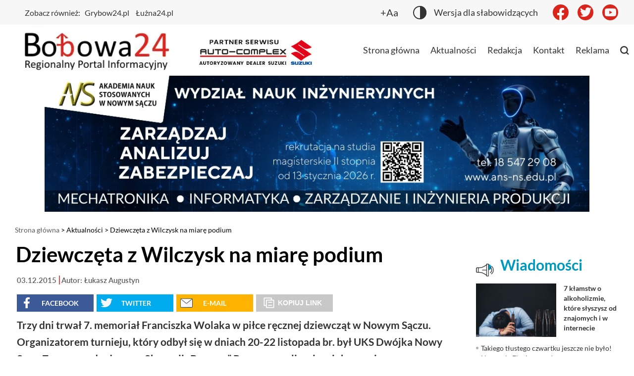

--- FILE ---
content_type: text/html; charset=UTF-8
request_url: https://bobowa24.pl/2015/12/dziewczeta-z-wilczysk-na-miare-podium/
body_size: 18802
content:
<!doctype html>
<html dir="ltr" lang="pl-PL" prefix="og: https://ogp.me/ns#">
<head>
    <meta charset="UTF-8"/>
    <meta name="viewport" content="width=device-width, initial-scale=1"/>
    <meta name="description" content="Dziewczęta z Wilczysk na miarę podium"/>
    <title>Dziewczęta z Wilczysk na miarę podium | Bobowa24</title>
	<style>img:is([sizes="auto" i], [sizes^="auto," i]) { contain-intrinsic-size: 3000px 1500px }</style>
	
		<!-- All in One SEO Pro 4.5.3.1 - aioseo.com -->
		<meta name="description" content="Trzy dni trwał 7. memoriał Franciszka Wolaka w piłce ręcznej dziewcząt w Nowym Sączu. Organizatorem turnieju, który odbył się w dniach 20-22 listopada br. był UKS Dwójka Nowy Sącz. Za sprawą drużyny ze Słowacji „Bemaco” Presov rywalizacja miała wymiar międzynarodowy. W wydarzeniu wzięło udział 7 zespół, których poziom sportowy gry stał na bardzo wysokim poziomie." />
		<meta name="robots" content="max-image-preview:large" />
		<link rel="canonical" href="https://bobowa24.pl/2015/12/dziewczeta-z-wilczysk-na-miare-podium/" />
		<meta name="generator" content="All in One SEO Pro (AIOSEO) 4.5.3.1" />
		<meta property="og:locale" content="pl_PL" />
		<meta property="og:site_name" content="Bobowa24" />
		<meta property="og:type" content="article" />
		<meta property="og:title" content="Dziewczęta z Wilczysk na miarę podium | Bobowa24" />
		<meta property="og:description" content="Trzy dni trwał 7. memoriał Franciszka Wolaka w piłce ręcznej dziewcząt w Nowym Sączu. Organizatorem turnieju, który odbył się w dniach 20-22 listopada br. był UKS Dwójka Nowy Sącz. Za sprawą drużyny ze Słowacji „Bemaco” Presov rywalizacja miała wymiar międzynarodowy. W wydarzeniu wzięło udział 7 zespół, których poziom sportowy gry stał na bardzo wysokim poziomie." />
		<meta property="og:url" content="https://bobowa24.pl/2015/12/dziewczeta-z-wilczysk-na-miare-podium/" />
		<meta property="og:image" content="https://bobowa24.pl/wp-content/uploads/2015/12/dsc00435.jpg" />
		<meta property="og:image:secure_url" content="https://bobowa24.pl/wp-content/uploads/2015/12/dsc00435.jpg" />
		<meta property="og:image:width" content="800" />
		<meta property="og:image:height" content="536" />
		<meta property="article:published_time" content="2015-12-03T04:43:57+00:00" />
		<meta property="article:modified_time" content="2015-12-02T20:04:39+00:00" />
		<meta property="article:publisher" content="https://www.facebook.com/bobowa24" />
		<meta name="twitter:card" content="summary" />
		<meta name="twitter:site" content="@bobowa24" />
		<meta name="twitter:title" content="Dziewczęta z Wilczysk na miarę podium | Bobowa24" />
		<meta name="twitter:description" content="Trzy dni trwał 7. memoriał Franciszka Wolaka w piłce ręcznej dziewcząt w Nowym Sączu. Organizatorem turnieju, który odbył się w dniach 20-22 listopada br. był UKS Dwójka Nowy Sącz. Za sprawą drużyny ze Słowacji „Bemaco” Presov rywalizacja miała wymiar międzynarodowy. W wydarzeniu wzięło udział 7 zespół, których poziom sportowy gry stał na bardzo wysokim poziomie." />
		<meta name="twitter:image" content="https://bobowa24.pl/wp-content/uploads/2015/12/dsc00435.jpg" />
		<script type="application/ld+json" class="aioseo-schema">
			{"@context":"https:\/\/schema.org","@graph":[{"@type":"BlogPosting","@id":"https:\/\/bobowa24.pl\/2015\/12\/dziewczeta-z-wilczysk-na-miare-podium\/#blogposting","name":"Dziewcz\u0119ta z Wilczysk na miar\u0119 podium | Bobowa24","headline":"Dziewcz\u0119ta z Wilczysk na miar\u0119 podium","author":{"@id":"https:\/\/bobowa24.pl\/author\/luk\/#author"},"publisher":{"@id":"https:\/\/bobowa24.pl\/#organization"},"image":{"@type":"ImageObject","url":"https:\/\/bobowa24.pl\/wp-content\/uploads\/2015\/12\/dsc00435.jpg","width":800,"height":536},"datePublished":"2015-12-03T05:43:57+01:00","dateModified":"2015-12-02T21:04:39+01:00","inLanguage":"pl-PL","mainEntityOfPage":{"@id":"https:\/\/bobowa24.pl\/2015\/12\/dziewczeta-z-wilczysk-na-miare-podium\/#webpage"},"isPartOf":{"@id":"https:\/\/bobowa24.pl\/2015\/12\/dziewczeta-z-wilczysk-na-miare-podium\/#webpage"},"articleSection":"Aktualno\u015bci, Pi\u0142ka r\u0119czna, Sport, Wilczyska, aktualno\u015bci, Franciszek Wolak, memoria\u0142, Nowy S\u0105cz, pi\u0142ka r\u0119czna, S\u0119p, sport, szko\u0142a podstawowa, USK \"S\u0119p\" Wilczyska, Wilczyska, Zbigniew Lig\u0119za"},{"@type":"BreadcrumbList","@id":"https:\/\/bobowa24.pl\/2015\/12\/dziewczeta-z-wilczysk-na-miare-podium\/#breadcrumblist","itemListElement":[{"@type":"ListItem","@id":"https:\/\/bobowa24.pl\/#listItem","position":1,"name":"Strona domowa","item":"https:\/\/bobowa24.pl\/","nextItem":"https:\/\/bobowa24.pl\/2015\/#listItem"},{"@type":"ListItem","@id":"https:\/\/bobowa24.pl\/2015\/#listItem","position":2,"name":"2015","item":"https:\/\/bobowa24.pl\/2015\/","nextItem":"https:\/\/bobowa24.pl\/2015\/12\/#listItem","previousItem":"https:\/\/bobowa24.pl\/#listItem"},{"@type":"ListItem","@id":"https:\/\/bobowa24.pl\/2015\/12\/#listItem","position":3,"name":"December","item":"https:\/\/bobowa24.pl\/2015\/12\/","nextItem":"https:\/\/bobowa24.pl\/2015\/12\/dziewczeta-z-wilczysk-na-miare-podium\/#listItem","previousItem":"https:\/\/bobowa24.pl\/2015\/#listItem"},{"@type":"ListItem","@id":"https:\/\/bobowa24.pl\/2015\/12\/dziewczeta-z-wilczysk-na-miare-podium\/#listItem","position":4,"name":"Dziewcz\u0119ta z Wilczysk na miar\u0119 podium","previousItem":"https:\/\/bobowa24.pl\/2015\/12\/#listItem"}]},{"@type":"Organization","@id":"https:\/\/bobowa24.pl\/#organization","name":"Bobowa24","url":"https:\/\/bobowa24.pl\/","sameAs":["https:\/\/www.instagram.com\/bobowa24"]},{"@type":"Person","@id":"https:\/\/bobowa24.pl\/author\/luk\/#author","url":"https:\/\/bobowa24.pl\/author\/luk\/","name":"\u0141ukasz Augustyn","image":{"@type":"ImageObject","@id":"https:\/\/bobowa24.pl\/2015\/12\/dziewczeta-z-wilczysk-na-miare-podium\/#authorImage","url":"https:\/\/secure.gravatar.com\/avatar\/9b89d229f3a6d5cb50ca5c9a5b88a064?s=96&d=mm&r=g","width":96,"height":96,"caption":"\u0141ukasz Augustyn"}},{"@type":"WebPage","@id":"https:\/\/bobowa24.pl\/2015\/12\/dziewczeta-z-wilczysk-na-miare-podium\/#webpage","url":"https:\/\/bobowa24.pl\/2015\/12\/dziewczeta-z-wilczysk-na-miare-podium\/","name":"Dziewcz\u0119ta z Wilczysk na miar\u0119 podium | Bobowa24","description":"Trzy dni trwa\u0142 7. memoria\u0142 Franciszka Wolaka w pi\u0142ce r\u0119cznej dziewcz\u0105t w Nowym S\u0105czu. Organizatorem turnieju, kt\u00f3ry odby\u0142 si\u0119 w dniach 20-22 listopada br. by\u0142 UKS Dw\u00f3jka Nowy S\u0105cz. Za spraw\u0105 dru\u017cyny ze S\u0142owacji \u201eBemaco\u201d Presov rywalizacja mia\u0142a wymiar mi\u0119dzynarodowy. W wydarzeniu wzi\u0119\u0142o udzia\u0142 7 zesp\u00f3\u0142, kt\u00f3rych poziom sportowy gry sta\u0142 na bardzo wysokim poziomie.","inLanguage":"pl-PL","isPartOf":{"@id":"https:\/\/bobowa24.pl\/#website"},"breadcrumb":{"@id":"https:\/\/bobowa24.pl\/2015\/12\/dziewczeta-z-wilczysk-na-miare-podium\/#breadcrumblist"},"author":{"@id":"https:\/\/bobowa24.pl\/author\/luk\/#author"},"creator":{"@id":"https:\/\/bobowa24.pl\/author\/luk\/#author"},"image":{"@type":"ImageObject","url":"https:\/\/bobowa24.pl\/wp-content\/uploads\/2015\/12\/dsc00435.jpg","@id":"https:\/\/bobowa24.pl\/2015\/12\/dziewczeta-z-wilczysk-na-miare-podium\/#mainImage","width":800,"height":536},"primaryImageOfPage":{"@id":"https:\/\/bobowa24.pl\/2015\/12\/dziewczeta-z-wilczysk-na-miare-podium\/#mainImage"},"datePublished":"2015-12-03T05:43:57+01:00","dateModified":"2015-12-02T21:04:39+01:00"},{"@type":"WebSite","@id":"https:\/\/bobowa24.pl\/#website","url":"https:\/\/bobowa24.pl\/","name":"Bobowa24","description":"Regionalny Portal Informacyjny","inLanguage":"pl-PL","publisher":{"@id":"https:\/\/bobowa24.pl\/#organization"}}]}
		</script>
		<!-- All in One SEO Pro -->


<script>
dataLayer = [{"title":"Dziewcz\u0119ta z Wilczysk na miar\u0119 podium","author":"\u0141ukasz Augustyn","wordcount":332,"logged_in":"false","page_id":117521,"post_date":"2015-12-03 05:43:57"}];
</script>

		<!-- This site uses the Google Analytics by MonsterInsights plugin v9.4.1 - Using Analytics tracking - https://www.monsterinsights.com/ -->
							<script src="//www.googletagmanager.com/gtag/js?id=G-1SCS68C7FF"  data-cfasync="false" data-wpfc-render="false" async></script>
			<script data-cfasync="false" data-wpfc-render="false">
				var mi_version = '9.4.1';
				var mi_track_user = true;
				var mi_no_track_reason = '';
								var MonsterInsightsDefaultLocations = {"page_location":"https:\/\/bobowa24.pl\/2015\/12\/dziewczeta-z-wilczysk-na-miare-podium\/"};
				if ( typeof MonsterInsightsPrivacyGuardFilter === 'function' ) {
					var MonsterInsightsLocations = (typeof MonsterInsightsExcludeQuery === 'object') ? MonsterInsightsPrivacyGuardFilter( MonsterInsightsExcludeQuery ) : MonsterInsightsPrivacyGuardFilter( MonsterInsightsDefaultLocations );
				} else {
					var MonsterInsightsLocations = (typeof MonsterInsightsExcludeQuery === 'object') ? MonsterInsightsExcludeQuery : MonsterInsightsDefaultLocations;
				}

								var disableStrs = [
										'ga-disable-G-1SCS68C7FF',
									];

				/* Function to detect opted out users */
				function __gtagTrackerIsOptedOut() {
					for (var index = 0; index < disableStrs.length; index++) {
						if (document.cookie.indexOf(disableStrs[index] + '=true') > -1) {
							return true;
						}
					}

					return false;
				}

				/* Disable tracking if the opt-out cookie exists. */
				if (__gtagTrackerIsOptedOut()) {
					for (var index = 0; index < disableStrs.length; index++) {
						window[disableStrs[index]] = true;
					}
				}

				/* Opt-out function */
				function __gtagTrackerOptout() {
					for (var index = 0; index < disableStrs.length; index++) {
						document.cookie = disableStrs[index] + '=true; expires=Thu, 31 Dec 2099 23:59:59 UTC; path=/';
						window[disableStrs[index]] = true;
					}
				}

				if ('undefined' === typeof gaOptout) {
					function gaOptout() {
						__gtagTrackerOptout();
					}
				}
								window.dataLayer = window.dataLayer || [];

				window.MonsterInsightsDualTracker = {
					helpers: {},
					trackers: {},
				};
				if (mi_track_user) {
					function __gtagDataLayer() {
						dataLayer.push(arguments);
					}

					function __gtagTracker(type, name, parameters) {
						if (!parameters) {
							parameters = {};
						}

						if (parameters.send_to) {
							__gtagDataLayer.apply(null, arguments);
							return;
						}

						if (type === 'event') {
														parameters.send_to = monsterinsights_frontend.v4_id;
							var hookName = name;
							if (typeof parameters['event_category'] !== 'undefined') {
								hookName = parameters['event_category'] + ':' + name;
							}

							if (typeof MonsterInsightsDualTracker.trackers[hookName] !== 'undefined') {
								MonsterInsightsDualTracker.trackers[hookName](parameters);
							} else {
								__gtagDataLayer('event', name, parameters);
							}
							
						} else {
							__gtagDataLayer.apply(null, arguments);
						}
					}

					__gtagTracker('js', new Date());
					__gtagTracker('set', {
						'developer_id.dZGIzZG': true,
											});
					if ( MonsterInsightsLocations.page_location ) {
						__gtagTracker('set', MonsterInsightsLocations);
					}
										__gtagTracker('config', 'G-1SCS68C7FF', {"forceSSL":"true"} );
															window.gtag = __gtagTracker;										(function () {
						/* https://developers.google.com/analytics/devguides/collection/analyticsjs/ */
						/* ga and __gaTracker compatibility shim. */
						var noopfn = function () {
							return null;
						};
						var newtracker = function () {
							return new Tracker();
						};
						var Tracker = function () {
							return null;
						};
						var p = Tracker.prototype;
						p.get = noopfn;
						p.set = noopfn;
						p.send = function () {
							var args = Array.prototype.slice.call(arguments);
							args.unshift('send');
							__gaTracker.apply(null, args);
						};
						var __gaTracker = function () {
							var len = arguments.length;
							if (len === 0) {
								return;
							}
							var f = arguments[len - 1];
							if (typeof f !== 'object' || f === null || typeof f.hitCallback !== 'function') {
								if ('send' === arguments[0]) {
									var hitConverted, hitObject = false, action;
									if ('event' === arguments[1]) {
										if ('undefined' !== typeof arguments[3]) {
											hitObject = {
												'eventAction': arguments[3],
												'eventCategory': arguments[2],
												'eventLabel': arguments[4],
												'value': arguments[5] ? arguments[5] : 1,
											}
										}
									}
									if ('pageview' === arguments[1]) {
										if ('undefined' !== typeof arguments[2]) {
											hitObject = {
												'eventAction': 'page_view',
												'page_path': arguments[2],
											}
										}
									}
									if (typeof arguments[2] === 'object') {
										hitObject = arguments[2];
									}
									if (typeof arguments[5] === 'object') {
										Object.assign(hitObject, arguments[5]);
									}
									if ('undefined' !== typeof arguments[1].hitType) {
										hitObject = arguments[1];
										if ('pageview' === hitObject.hitType) {
											hitObject.eventAction = 'page_view';
										}
									}
									if (hitObject) {
										action = 'timing' === arguments[1].hitType ? 'timing_complete' : hitObject.eventAction;
										hitConverted = mapArgs(hitObject);
										__gtagTracker('event', action, hitConverted);
									}
								}
								return;
							}

							function mapArgs(args) {
								var arg, hit = {};
								var gaMap = {
									'eventCategory': 'event_category',
									'eventAction': 'event_action',
									'eventLabel': 'event_label',
									'eventValue': 'event_value',
									'nonInteraction': 'non_interaction',
									'timingCategory': 'event_category',
									'timingVar': 'name',
									'timingValue': 'value',
									'timingLabel': 'event_label',
									'page': 'page_path',
									'location': 'page_location',
									'title': 'page_title',
									'referrer' : 'page_referrer',
								};
								for (arg in args) {
																		if (!(!args.hasOwnProperty(arg) || !gaMap.hasOwnProperty(arg))) {
										hit[gaMap[arg]] = args[arg];
									} else {
										hit[arg] = args[arg];
									}
								}
								return hit;
							}

							try {
								f.hitCallback();
							} catch (ex) {
							}
						};
						__gaTracker.create = newtracker;
						__gaTracker.getByName = newtracker;
						__gaTracker.getAll = function () {
							return [];
						};
						__gaTracker.remove = noopfn;
						__gaTracker.loaded = true;
						window['__gaTracker'] = __gaTracker;
					})();
									} else {
										console.log("");
					(function () {
						function __gtagTracker() {
							return null;
						}

						window['__gtagTracker'] = __gtagTracker;
						window['gtag'] = __gtagTracker;
					})();
									}
			</script>
				<!-- / Google Analytics by MonsterInsights -->
		<style id='wp-emoji-styles-inline-css'>

	img.wp-smiley, img.emoji {
		display: inline !important;
		border: none !important;
		box-shadow: none !important;
		height: 1em !important;
		width: 1em !important;
		margin: 0 0.07em !important;
		vertical-align: -0.1em !important;
		background: none !important;
		padding: 0 !important;
	}
</style>
<link rel='stylesheet' id='wp-block-library-css' href='https://bobowa24.pl/wp-includes/css/dist/block-library/style.min.css?ver=6.7.4' media='all' />
<style id='wp-block-library-inline-css'>

            div[class*="g-single"][class*="a-"],
            div.g-single,
            .g-col,
            .g-dyn,
            .ad-restored,
            .ad-recovered,
            .header__big-banner,
            .header__big-banner--weather,
            div[class*="adrotate"],
            .adrotate_widgets,
            [class*="adrotate_widgets-"] {
                display: block !important;
                visibility: visible !important;
                opacity: 1 !important;
                height: auto !important;
                max-height: none !important;
                clip: auto !important;
                clip-path: none !important;
                position: relative !important;
                pointer-events: auto !important;
            }
            div[class*="g-single"] img,
            div[class*="g-single"] a,
            .ad-recovered img,
            .ad-recovered a,
            .header__big-banner img,
            .header__big-banner a {
                display: inline-block !important;
                visibility: visible !important;
                opacity: 1 !important;
            }
        
</style>
<style id='classic-theme-styles-inline-css'>
/*! This file is auto-generated */
.wp-block-button__link{color:#fff;background-color:#32373c;border-radius:9999px;box-shadow:none;text-decoration:none;padding:calc(.667em + 2px) calc(1.333em + 2px);font-size:1.125em}.wp-block-file__button{background:#32373c;color:#fff;text-decoration:none}
</style>
<style id='global-styles-inline-css'>
:root{--wp--preset--aspect-ratio--square: 1;--wp--preset--aspect-ratio--4-3: 4/3;--wp--preset--aspect-ratio--3-4: 3/4;--wp--preset--aspect-ratio--3-2: 3/2;--wp--preset--aspect-ratio--2-3: 2/3;--wp--preset--aspect-ratio--16-9: 16/9;--wp--preset--aspect-ratio--9-16: 9/16;--wp--preset--color--black: #000000;--wp--preset--color--cyan-bluish-gray: #abb8c3;--wp--preset--color--white: #ffffff;--wp--preset--color--pale-pink: #f78da7;--wp--preset--color--vivid-red: #cf2e2e;--wp--preset--color--luminous-vivid-orange: #ff6900;--wp--preset--color--luminous-vivid-amber: #fcb900;--wp--preset--color--light-green-cyan: #7bdcb5;--wp--preset--color--vivid-green-cyan: #00d084;--wp--preset--color--pale-cyan-blue: #8ed1fc;--wp--preset--color--vivid-cyan-blue: #0693e3;--wp--preset--color--vivid-purple: #9b51e0;--wp--preset--gradient--vivid-cyan-blue-to-vivid-purple: linear-gradient(135deg,rgba(6,147,227,1) 0%,rgb(155,81,224) 100%);--wp--preset--gradient--light-green-cyan-to-vivid-green-cyan: linear-gradient(135deg,rgb(122,220,180) 0%,rgb(0,208,130) 100%);--wp--preset--gradient--luminous-vivid-amber-to-luminous-vivid-orange: linear-gradient(135deg,rgba(252,185,0,1) 0%,rgba(255,105,0,1) 100%);--wp--preset--gradient--luminous-vivid-orange-to-vivid-red: linear-gradient(135deg,rgba(255,105,0,1) 0%,rgb(207,46,46) 100%);--wp--preset--gradient--very-light-gray-to-cyan-bluish-gray: linear-gradient(135deg,rgb(238,238,238) 0%,rgb(169,184,195) 100%);--wp--preset--gradient--cool-to-warm-spectrum: linear-gradient(135deg,rgb(74,234,220) 0%,rgb(151,120,209) 20%,rgb(207,42,186) 40%,rgb(238,44,130) 60%,rgb(251,105,98) 80%,rgb(254,248,76) 100%);--wp--preset--gradient--blush-light-purple: linear-gradient(135deg,rgb(255,206,236) 0%,rgb(152,150,240) 100%);--wp--preset--gradient--blush-bordeaux: linear-gradient(135deg,rgb(254,205,165) 0%,rgb(254,45,45) 50%,rgb(107,0,62) 100%);--wp--preset--gradient--luminous-dusk: linear-gradient(135deg,rgb(255,203,112) 0%,rgb(199,81,192) 50%,rgb(65,88,208) 100%);--wp--preset--gradient--pale-ocean: linear-gradient(135deg,rgb(255,245,203) 0%,rgb(182,227,212) 50%,rgb(51,167,181) 100%);--wp--preset--gradient--electric-grass: linear-gradient(135deg,rgb(202,248,128) 0%,rgb(113,206,126) 100%);--wp--preset--gradient--midnight: linear-gradient(135deg,rgb(2,3,129) 0%,rgb(40,116,252) 100%);--wp--preset--font-size--small: 13px;--wp--preset--font-size--medium: 20px;--wp--preset--font-size--large: 36px;--wp--preset--font-size--x-large: 42px;--wp--preset--spacing--20: 0.44rem;--wp--preset--spacing--30: 0.67rem;--wp--preset--spacing--40: 1rem;--wp--preset--spacing--50: 1.5rem;--wp--preset--spacing--60: 2.25rem;--wp--preset--spacing--70: 3.38rem;--wp--preset--spacing--80: 5.06rem;--wp--preset--shadow--natural: 6px 6px 9px rgba(0, 0, 0, 0.2);--wp--preset--shadow--deep: 12px 12px 50px rgba(0, 0, 0, 0.4);--wp--preset--shadow--sharp: 6px 6px 0px rgba(0, 0, 0, 0.2);--wp--preset--shadow--outlined: 6px 6px 0px -3px rgba(255, 255, 255, 1), 6px 6px rgba(0, 0, 0, 1);--wp--preset--shadow--crisp: 6px 6px 0px rgba(0, 0, 0, 1);}:where(.is-layout-flex){gap: 0.5em;}:where(.is-layout-grid){gap: 0.5em;}body .is-layout-flex{display: flex;}.is-layout-flex{flex-wrap: wrap;align-items: center;}.is-layout-flex > :is(*, div){margin: 0;}body .is-layout-grid{display: grid;}.is-layout-grid > :is(*, div){margin: 0;}:where(.wp-block-columns.is-layout-flex){gap: 2em;}:where(.wp-block-columns.is-layout-grid){gap: 2em;}:where(.wp-block-post-template.is-layout-flex){gap: 1.25em;}:where(.wp-block-post-template.is-layout-grid){gap: 1.25em;}.has-black-color{color: var(--wp--preset--color--black) !important;}.has-cyan-bluish-gray-color{color: var(--wp--preset--color--cyan-bluish-gray) !important;}.has-white-color{color: var(--wp--preset--color--white) !important;}.has-pale-pink-color{color: var(--wp--preset--color--pale-pink) !important;}.has-vivid-red-color{color: var(--wp--preset--color--vivid-red) !important;}.has-luminous-vivid-orange-color{color: var(--wp--preset--color--luminous-vivid-orange) !important;}.has-luminous-vivid-amber-color{color: var(--wp--preset--color--luminous-vivid-amber) !important;}.has-light-green-cyan-color{color: var(--wp--preset--color--light-green-cyan) !important;}.has-vivid-green-cyan-color{color: var(--wp--preset--color--vivid-green-cyan) !important;}.has-pale-cyan-blue-color{color: var(--wp--preset--color--pale-cyan-blue) !important;}.has-vivid-cyan-blue-color{color: var(--wp--preset--color--vivid-cyan-blue) !important;}.has-vivid-purple-color{color: var(--wp--preset--color--vivid-purple) !important;}.has-black-background-color{background-color: var(--wp--preset--color--black) !important;}.has-cyan-bluish-gray-background-color{background-color: var(--wp--preset--color--cyan-bluish-gray) !important;}.has-white-background-color{background-color: var(--wp--preset--color--white) !important;}.has-pale-pink-background-color{background-color: var(--wp--preset--color--pale-pink) !important;}.has-vivid-red-background-color{background-color: var(--wp--preset--color--vivid-red) !important;}.has-luminous-vivid-orange-background-color{background-color: var(--wp--preset--color--luminous-vivid-orange) !important;}.has-luminous-vivid-amber-background-color{background-color: var(--wp--preset--color--luminous-vivid-amber) !important;}.has-light-green-cyan-background-color{background-color: var(--wp--preset--color--light-green-cyan) !important;}.has-vivid-green-cyan-background-color{background-color: var(--wp--preset--color--vivid-green-cyan) !important;}.has-pale-cyan-blue-background-color{background-color: var(--wp--preset--color--pale-cyan-blue) !important;}.has-vivid-cyan-blue-background-color{background-color: var(--wp--preset--color--vivid-cyan-blue) !important;}.has-vivid-purple-background-color{background-color: var(--wp--preset--color--vivid-purple) !important;}.has-black-border-color{border-color: var(--wp--preset--color--black) !important;}.has-cyan-bluish-gray-border-color{border-color: var(--wp--preset--color--cyan-bluish-gray) !important;}.has-white-border-color{border-color: var(--wp--preset--color--white) !important;}.has-pale-pink-border-color{border-color: var(--wp--preset--color--pale-pink) !important;}.has-vivid-red-border-color{border-color: var(--wp--preset--color--vivid-red) !important;}.has-luminous-vivid-orange-border-color{border-color: var(--wp--preset--color--luminous-vivid-orange) !important;}.has-luminous-vivid-amber-border-color{border-color: var(--wp--preset--color--luminous-vivid-amber) !important;}.has-light-green-cyan-border-color{border-color: var(--wp--preset--color--light-green-cyan) !important;}.has-vivid-green-cyan-border-color{border-color: var(--wp--preset--color--vivid-green-cyan) !important;}.has-pale-cyan-blue-border-color{border-color: var(--wp--preset--color--pale-cyan-blue) !important;}.has-vivid-cyan-blue-border-color{border-color: var(--wp--preset--color--vivid-cyan-blue) !important;}.has-vivid-purple-border-color{border-color: var(--wp--preset--color--vivid-purple) !important;}.has-vivid-cyan-blue-to-vivid-purple-gradient-background{background: var(--wp--preset--gradient--vivid-cyan-blue-to-vivid-purple) !important;}.has-light-green-cyan-to-vivid-green-cyan-gradient-background{background: var(--wp--preset--gradient--light-green-cyan-to-vivid-green-cyan) !important;}.has-luminous-vivid-amber-to-luminous-vivid-orange-gradient-background{background: var(--wp--preset--gradient--luminous-vivid-amber-to-luminous-vivid-orange) !important;}.has-luminous-vivid-orange-to-vivid-red-gradient-background{background: var(--wp--preset--gradient--luminous-vivid-orange-to-vivid-red) !important;}.has-very-light-gray-to-cyan-bluish-gray-gradient-background{background: var(--wp--preset--gradient--very-light-gray-to-cyan-bluish-gray) !important;}.has-cool-to-warm-spectrum-gradient-background{background: var(--wp--preset--gradient--cool-to-warm-spectrum) !important;}.has-blush-light-purple-gradient-background{background: var(--wp--preset--gradient--blush-light-purple) !important;}.has-blush-bordeaux-gradient-background{background: var(--wp--preset--gradient--blush-bordeaux) !important;}.has-luminous-dusk-gradient-background{background: var(--wp--preset--gradient--luminous-dusk) !important;}.has-pale-ocean-gradient-background{background: var(--wp--preset--gradient--pale-ocean) !important;}.has-electric-grass-gradient-background{background: var(--wp--preset--gradient--electric-grass) !important;}.has-midnight-gradient-background{background: var(--wp--preset--gradient--midnight) !important;}.has-small-font-size{font-size: var(--wp--preset--font-size--small) !important;}.has-medium-font-size{font-size: var(--wp--preset--font-size--medium) !important;}.has-large-font-size{font-size: var(--wp--preset--font-size--large) !important;}.has-x-large-font-size{font-size: var(--wp--preset--font-size--x-large) !important;}
:where(.wp-block-post-template.is-layout-flex){gap: 1.25em;}:where(.wp-block-post-template.is-layout-grid){gap: 1.25em;}
:where(.wp-block-columns.is-layout-flex){gap: 2em;}:where(.wp-block-columns.is-layout-grid){gap: 2em;}
:root :where(.wp-block-pullquote){font-size: 1.5em;line-height: 1.6;}
</style>
<link rel='stylesheet' id='simply-gallery-block-frontend-css' href='https://bobowa24.pl/wp-content/plugins/simply-gallery-block/blocks/pgc_sgb.min.style.css?ver=3.1.6' media='all' />
<link rel='stylesheet' id='pgc-simply-gallery-plugin-lightbox-style-css' href='https://bobowa24.pl/wp-content/plugins/simply-gallery-block/plugins/pgc_sgb_lightbox.min.style.css?ver=3.1.6' media='all' />
<link rel='stylesheet' id='main-909127d6cd.min.css-css' href='https://bobowa24.pl/wp-content/themes/Bobowa24/assets/build/main-909127d6cd.min.css?ver=1.0.0' media='all' />
<script src="https://bobowa24.pl/wp-content/plugins/google-analytics-for-wordpress/assets/js/frontend-gtag.min.js?ver=9.4.1" id="monsterinsights-frontend-script-js" async data-wp-strategy="async"></script>
<script data-cfasync="false" data-wpfc-render="false" id='monsterinsights-frontend-script-js-extra'>var monsterinsights_frontend = {"js_events_tracking":"true","download_extensions":"doc,pdf,ppt,zip,xls,docx,pptx,xlsx","inbound_paths":"[]","home_url":"https:\/\/bobowa24.pl","hash_tracking":"false","v4_id":"G-1SCS68C7FF"};</script>
<script src="https://bobowa24.pl/wp-includes/js/jquery/jquery.min.js?ver=3.7.1" id="jquery-core-js"></script>
<script src="https://bobowa24.pl/wp-includes/js/jquery/jquery-migrate.min.js?ver=3.4.1" id="jquery-migrate-js"></script>
<script id="adrotate-clicker-js-extra">
var click_object = {"ajax_url":"https:\/\/bobowa24.pl\/wp-admin\/admin-ajax.php"};
</script>
<script src="https://bobowa24.pl/wp-content/plugins/adrotate/library/jquery.clicker.js" id="adrotate-clicker-js"></script>
<link rel="https://api.w.org/" href="https://bobowa24.pl/wp-json/" /><link rel="alternate" title="JSON" type="application/json" href="https://bobowa24.pl/wp-json/wp/v2/posts/117521" /><link rel="EditURI" type="application/rsd+xml" title="RSD" href="https://bobowa24.pl/xmlrpc.php?rsd" />
<meta name="generator" content="WordPress 6.7.4" />
<link rel='shortlink' href='https://bobowa24.pl/?p=117521' />
<link rel="alternate" title="oEmbed (JSON)" type="application/json+oembed" href="https://bobowa24.pl/wp-json/oembed/1.0/embed?url=https%3A%2F%2Fbobowa24.pl%2F2015%2F12%2Fdziewczeta-z-wilczysk-na-miare-podium%2F" />
<link rel="alternate" title="oEmbed (XML)" type="text/xml+oembed" href="https://bobowa24.pl/wp-json/oembed/1.0/embed?url=https%3A%2F%2Fbobowa24.pl%2F2015%2F12%2Fdziewczeta-z-wilczysk-na-miare-podium%2F&#038;format=xml" />

<!-- This site is using AdRotate v5.13.7 to display their advertisements - https://ajdg.solutions/ -->
<!-- AdRotate CSS -->
<style type="text/css" media="screen">
	.g { margin:0px; padding:0px; overflow:hidden; line-height:1; zoom:1; }
	.g img { height:auto; }
	.g-col { position:relative; float:left; }
	.g-col:first-child { margin-left: 0; }
	.g-col:last-child { margin-right: 0; }
	.g-5 { margin:1px 1px 1px 1px; }
	.g-10 { margin:1px;  }
	.g-11 { margin:1px 1px 1px 1px; }
	@media only screen and (max-width: 480px) {
		.g-col, .g-dyn, .g-single { width:100%; margin-left:0; margin-right:0; }
	}
</style>
<!-- /AdRotate CSS -->

<noscript><style>.simply-gallery-amp{ display: block !important; }</style></noscript><noscript><style>.sgb-preloader{ display: none !important; }</style></noscript><!-- Analytics by WP Statistics - https://wp-statistics.com -->
         <script type="text/javascript">
            const PT_Ajax = {
                ajaxurl: 'https://bobowa24.pl/wp-admin/admin-ajax.php',
                nextNonce: '330fd2b8d7'
            }
        </script>
        <link rel="icon" href="https://bobowa24.pl/wp-content/uploads/2021/11/cropped-favicon-32x32-1.png" sizes="32x32" />
<link rel="icon" href="https://bobowa24.pl/wp-content/uploads/2021/11/cropped-favicon-32x32-1.png" sizes="192x192" />
<link rel="apple-touch-icon" href="https://bobowa24.pl/wp-content/uploads/2021/11/cropped-favicon-32x32-1.png" />
<meta name="msapplication-TileImage" content="https://bobowa24.pl/wp-content/uploads/2021/11/cropped-favicon-32x32-1.png" />
		<style id="wp-custom-css">
			.textwidget iframe.twitter-timeline {
	border: 2px solid #1DA1F2 !important;
	border-radius: 5px;

}
@media screen and (min-width:768px){
.section-news article{
	max-width:336px;
}
}

.article--ad img{
	width:auto;
	max-width:100%;
}
@media screen and (max-width:768px){
	.section-weather__date{
		display:none;
	}
	.section-top__extra-articles{
		max-height:initial;
	}
	.header__logo img{
	max-width:100px;
	height: auto;
}
}

.article-page .article-page__gallery{
/* 	display:none; */
}

.odwroc{
	flex-wrap: wrap-reverse !important;
}
.sidebar__news-list-widget img, .header__logo img{
	height: auto;
}
body .article-page__content blockquote cite{
	text-align: start;
}
.big-article__img img{
	max-width: calc(100vw - 30px);
}
.wp-block-file a{
	font-size:20px;
}
.wp-block-file__button {
	color: white!important;
	background: red;
}
		</style>
		<noscript><style id="rocket-lazyload-nojs-css">.rll-youtube-player, [data-lazy-src]{display:none !important;}</style></noscript>    <link rel="stylesheet" href="https://cdnjs.cloudflare.com/ajax/libs/tiny-slider/2.9.3/tiny-slider.css"/>
    <link rel="alternate" type="application/rss+xml" title="RSS 2.0" href="https://bobowa24.pl/feed/"/>
    <link rel="preload" href="https://bobowa24.pl/wp-content/themes/Bobowa24/assets/fonts/Lato-Bold.ttf" as="font" crossorigin="anonymous">
    <link rel="preload" href="https://bobowa24.pl/wp-content/themes/Bobowa24/assets/fonts/Lato-Regular.ttf" as="font" crossorigin="anonymous">
<meta name="generator" content="WP Rocket 3.18.2" data-wpr-features="wpr_lazyload_iframes wpr_preload_links wpr_desktop" /></head>

<body data-rsssl=1 class="post-template-default single single-post postid-117521 single-format-standard cookies-not-set" >
<header data-rocket-location-hash="9496dc44cbda5cdebb84f02bfc4ab41b" class="header">
    <div data-rocket-location-hash="167d608d139b76cde8d21bce9438c5ed" class="header__top-bar">
        <div data-rocket-location-hash="73a95dc21724284e1613646bebd74e22" class="header__top-bar-left ml-5">
            <span class="header__top-bar-headline">Zobacz również: </span>
                                <a class="header__top-bar-link" href="https://grybow24.pl" rel="noopener"
                       target="">Grybow24.pl</a>
                                    <a class="header__top-bar-link" href="https://luzna24.pl" rel="noopener"
                       target="">Łużna24.pl</a>
                        </div>
        <div data-rocket-location-hash="03ef42228ef983bfbead81f353cc3274" class="header__top-bar-right">
            <div class="header__top-bar-zoom">+Aa</div>
            <div class="header__top-bar-contrast" id="switch-contrast">
                <img class="header__top-bar-contrast-ico" src="https://bobowa24.pl/wp-content/themes/Bobowa24/assets/build/images/icons/contrast.svg"
                     alt="contrast-mode" width="27" height="27">
                <span class="header__top-bar-contrast-text">Wersja dla słabowidzących</span>
            </div>
            <a class="header__social-ico header__social-ico--zoom"
               href="https://www.facebook.com/bobowa24" rel="noopener">
                <img src="https://bobowa24.pl/wp-content/themes/Bobowa24/assets/build/images/icons/facebook.svg" alt="facebook" width="14"
                     height="26">
            </a>
            <a class="header__social-ico" href="https://twitter.com/bobowa24"
               rel="noopener">
                <img src="https://bobowa24.pl/wp-content/themes/Bobowa24/assets/build/images/icons/twitter.svg" alt="twitter" width="23" height="19">
            </a>
            <a class="header__social-ico" href="https://www.youtube.com/user/Bobowa24" rel="noopener">
                <img src="https://bobowa24.pl/wp-content/themes/Bobowa24/assets/build/images/icons/youtube.svg" alt="youtube" width="23" height="16">
            </a>

        </div>
    </div>
    <div data-rocket-location-hash="c880b1f706342aba012a95bca754253e" class="header__big-banner">
        <!-- Brak banerów, są wyłączone lub brak ich tej lokalizacji! -->    </div>
    <div data-rocket-location-hash="975eb83ebd2028176c11c7c046aa89d9" class="header__nav">
        <div data-rocket-location-hash="c892c1597e6b299fae6693ea7b0dc6d3" class="header__logo ml-5">
            <a href="https://bobowa24.pl">
                <picture class="header__logo-img">
<source type="image/webp" srcset="https://bobowa24.pl/wp-content/themes/Bobowa24/assets/build/images/logo1.png.webp"/>
<img src="https://bobowa24.pl/wp-content/themes/Bobowa24/assets/build/images/logo1.png" alt="logo Bobowa24" width="292" height="90"/>
</picture>

            </a>
        </div>
        <div data-rocket-location-hash="06ede218bd3ebdfa1d0a62bdce305e6a" class="header__partner">
                            <a href="http://auto-complex.pl/" rel="nofollow">
                    <img width="404" height="78" src="https://bobowa24.pl/wp-content/uploads/2021/11/partner_bobowa_ac-e1637305332438.jpg" class="attachment-medium size-medium" alt="Główny partner serwisu Bobowa24" decoding="async" />                </a>
                    </div>
        <nav class="header__menu-container">
            <div class="header__menu-mobile" id="menu-toggle">
                <img class="header__menu-mobile-ico header__menu-mobile-ico--active"
                     src="https://bobowa24.pl/wp-content/themes/Bobowa24/assets/build/images/icons/mobile-menu.svg" alt="mobile menu icon" width="20"
                     height="27">
                <img class="header__menu-mobile-ico" src="https://bobowa24.pl/wp-content/themes/Bobowa24/assets/build/images/icons/menu-close.svg"
                     alt="mobile menu close icon">
            </div>
            <ul id="header-menu" class="header__menu header__menu--hide"><li id="menu-item-162978" class="header__menu-item  nav-item"><a href="https://bobowa24.pl" class="header__menu-link ">Strona główna</a></li>
<li id="menu-item-162979" class="header__menu-item  nav-item"><a href="https://bobowa24.pl/category/aktualnosci/" class="header__menu-link ">Aktualności</a></li>
<li id="menu-item-162982" class="header__menu-item  nav-item"><a href="https://bobowa24.pl/redakcja/" class="header__menu-link ">Redakcja</a></li>
<li id="menu-item-162983" class="header__menu-item  nav-item"><a href="https://bobowa24.pl/kontakt/" class="header__menu-link ">Kontakt</a></li>
<li id="menu-item-162984" class="header__menu-item  nav-item"><a href="https://bobowa24.pl/reklama/" class="header__menu-link ">Reklama</a></li>
<li class="header__menu-item search">
                    <img id="open-search" class="search__img"
                         src="https://bobowa24.pl/wp-content/themes/Bobowa24/assets/build/images/icons/search.svg" alt="search"><form class="search-bar search-bar--hidden search-form" role="search"  method="get" action="https://bobowa24.pl/">
    <div class="search-bar__back">
        <img class="search-bar__img" src="https://bobowa24.pl/wp-content/themes/Bobowa24/assets/build/images/icons/arrow-prev.svg" alt="back">
    </div>
    <label class="search-bar__label" for="search-form-1">Search&hellip;</label>
    <input class="search-bar__input" type="search" id="search-form-1" value="" name="s" placeholder="Szukaj" />
    <button class="search-bar__submit" type="submit">
        <img class="search-bar__img search-bar__img--submit" src="https://bobowa24.pl/wp-content/themes/Bobowa24/assets/build/images/icons/search.svg" alt="search">
    </button>
</form>
</li></ul>        </nav>
    </div>
    <div data-rocket-location-hash="df85e6e55be299f1b7ec00ab099644f8" class="header__nav--pox-clear"></div>
    
                <div data-rocket-location-hash="4e8baba5950b4bcdeee07af0989af2d1" class="header__big-banner header__big-banner--weather container mt-0">
            <div data-rocket-location-hash="77b8a884d217045901b991942e8f6719" class="g g-10"><div class="g-single a-276"><a class="gofollow" data-track="Mjc2LDEwLDEsMTA=" href="https://www.ans-ns.edu.pl/"><img
 src="https://bobowa24.pl/wp-content/uploads/2026/01/GRUPA_ksiazkiewicz-1200-x-300-px.jpg" width="1100"
 alt="Akademia Nauk Stosowanych"></a></div></div>        </div>
    </header>

    <div data-rocket-location-hash="fa07b6f1981ac36cca322558fda74fad" class="section-top__mobile-menu">
        <a href="https://bobowa24.pl/category/aktualnosci" class="section-top__mobile-menu-item">
            <img class="section-top__mobile-menu-icon"
                 src="https://bobowa24.pl/wp-content/themes/Bobowa24/assets/build/images/icons/calendar.svg" alt="Aktualności Bobowa"
                 width="24" height="20">
            <span class="section-top__mobile-menu-label">Aktualności</span>
        </a>
        <a href="https://bobowa24.pl/category/tv-2" class="section-top__mobile-menu-item">
            <img class="section-top__mobile-menu-icon"
                 src="https://bobowa24.pl/wp-content/themes/Bobowa24/assets/build/images/icons/video.svg" alt="Aktualności Bobowa"
                 width="24" height="20">
            <span class="section-top__mobile-menu-label">VIDEO</span>
        </a>
        <button class="button button--top">
        </button>
        <a href="https://bobowa24.pl/category/aktualnosci" class="section-top__mobile-menu-item">
            <img class="section-top__mobile-menu-icon"
                 src="https://bobowa24.pl/wp-content/themes/Bobowa24/assets/build/images/icons/megaphone-empty.svg"
                 alt="Aktualności Bobowa" width="24" height="20">
            <span class="section-top__mobile-menu-label">Wydarzenia</span>
        </a>
        <a href="https://bobowa24.pl/duzykadr" class="section-top__mobile-menu-item">
            <img class="section-top__mobile-menu-icon"
                 src="https://bobowa24.pl/wp-content/themes/Bobowa24/assets/build/images/icons/camera.svg" alt="Aktualności Bobowa"
                 width="24" height="20">
            <span class="section-top__mobile-menu-label">Duży kadr</span>
        </a>
    </div>


<div data-rocket-location-hash="5ab46e8a32c871294f19d74d745341e9" class="breadcrumbs container container--medium"><a class="breadcrumbs__link" href="https://bobowa24.pl">Strona główna</a> > <a href='https://bobowa24.pl/category/aktualnosci/'>Aktualności</a> > Dziewczęta z Wilczysk na miarę podium</div>
<aside>
    <div class="ad ad--article-page">
            </div>
</aside>
<main data-rocket-location-hash="365a3a4ddaf2a20160aa3bbb6fb198a9" class="article-page container container--medium">
    <div data-rocket-location-hash="70e471b6ce326715d9d49b1339fee4d4" class="article-page__content">
                    <h1 class="article-page__headline mt-0">Dziewczęta z Wilczysk na miarę podium</h1>
            <div data-rocket-location-hash="4dcd14c09cd2de2a4f4f6665024c7cc9" class="article-page__meta">
                <time class="article-page__meta-date">03.12.2015</time>
                <span>Autor: Łukasz Augustyn</span>
            </div>
            <div data-rocket-location-hash="4200c4e7b3e852ad08e27762d331e9a3" class="article-page__share-container">

                <a class="article-page__share-ico article-page__share-ico--fb" href="https://www.facebook.com/sharer/sharer.php?u=https://bobowa24.pl/2015/12/dziewczeta-z-wilczysk-na-miare-podium/" target="_blank">
                    FACEBOOK
                </a>
                <a class="article-page__share-ico article-page__share-ico--twitter" href="https://twitter.com/intent/tweet?url=https://bobowa24.pl/2015/12/dziewczeta-z-wilczysk-na-miare-podium/">
                    TWITTER
                </a>
                <a class="article-page__share-ico article-page__share-ico--email" href="/cdn-cgi/l/email-protection#e48d8a828ba4819c8589948881ca878b89db868b809dd98c90909497decbcb868b868b9385d6d0ca9488cbd6d4d5d1cbd5d6cb809e8d8193879e819085c99ec9938d88879e9d978fc98a85c9898d859681c9948b808d9189cb">E-MAIL</a>

                <button class="article-page__share-ico article-page__share-ico--copy" onclick="copyLink()">KOPIUJ LINK</button>
            </div>
            <strong class="article-page__teaser">
				                	                   		 Trzy dni trwał 7. memoriał Franciszka Wolaka w piłce ręcznej dziewcząt w Nowym Sączu. Organizatorem turnieju, który odbył się w dniach 20-22 listopada br. był UKS Dwójka Nowy Sącz. Za sprawą drużyny ze Słowacji „Bemaco” Presov rywalizacja miała wymiar międzynarodowy.                					            </strong>
            <div data-rocket-location-hash="30cb21c960ab9461e5e6b2fdff79d811" class="article-page__main-photo">
                                    <img width="800" height="536" src="https://bobowa24.pl/wp-content/uploads/2015/12/dsc00435.jpg" class="article-page__big-img article-page__big-img--w-100 wp-post-image" alt="" decoding="async" fetchpriority="high" srcset="https://bobowa24.pl/wp-content/uploads/2015/12/dsc00435.jpg 800w, https://bobowa24.pl/wp-content/uploads/2015/12/dsc00435-336x224.jpg 336w, https://bobowa24.pl/wp-content/uploads/2015/12/dsc00435-133x89.jpg 133w, https://bobowa24.pl/wp-content/uploads/2015/12/dsc00435-448x300.jpg 448w" sizes="(max-width: 800px) 100vw, 800px" />                            </div>
            <p><span id="more-117521"></span></p>
<p>W wydarzeniu wzięło udział 7 zespół, których poziom sportowy gry stał na bardzo wysokim poziomie. Turniej rozegrano systemem każdy z każdym. Najlepszym zespołem okazali się goście ze Słowacji – Bemaco Presov, wyprzedzając Sęp Wilczyska i MOSM Tychy. Dziewczęta reprezentujące naszą gminę pokazały się z bardzo dobrej strony. Dodatkowej energii do gry drużynie z Wilczysk dostarczali licznie przybyli na memoriał rodzice.</p>
<p><em>&#8211; Zajęliśmy II miejsce w międzynarodowym turnieju memoriałowym Franciszka Wolaka w Nowym Sączu. Przegraliśmy tylko z jedną drużyną ze Słowacji. Pokonaliśmy zespoły z Tych, Olkusza, Nowego Sącza. Bardzo się cieszymy z tak wysokiego wyniku. Dodatkowym motorem do działania jest uśmiech i radość naszych zawodniczek, które naprawdę się postarały. Tymczasem nie spoczywamy na laurach, działamy i trenujemy dalej </em>&#8211; powiedział po turnieju Zbigniew Ligęza trener UKS „Sęp” Wilczyska</p>
<p><strong>Kolejność na podium po zakończonej rywalizacji:<br />
1.</strong> <strong>„Bemaco” Presov I</strong><br />
<strong>2. UKS „Sęp” Wilczyska</strong><br />
<strong>3. MOSM Tychy</strong></p>
<p><strong>Wyniki poszczególnych spotkań:</strong></p>
<table>
<tbody>
<tr>
<td width="151">UKS „Sęp” Wilczyska</td>
<td width="252">UKS Dwójka N/S</td>
<td width="51">19:9</td>
</tr>
<tr>
<td width="151">UKS „Sęp” Wilczyska</td>
<td width="252">MOSM Tychy</td>
<td width="51">21:17</td>
</tr>
<tr>
<td width="151">UKS „Sęp” Wilczyska</td>
<td width="252">SPR Olkusz</td>
<td width="51">24:7</td>
</tr>
<tr>
<td width="151">UKS „Sęp” Wilczyska</td>
<td width="252">„Bemaco” Presov I</td>
<td width="51">9:20</td>
</tr>
<tr>
<td width="151">UKS „Sęp” Wilczyska</td>
<td width="252">„Bemaco” Presov II</td>
<td width="51">28:3</td>
</tr>
<tr>
<td width="151">UKS „Sęp” Wilczyska</td>
<td width="252">UKS Dwójka N/S II (Gim. Poza konkurencją)</td>
<td width="51">16:25</td>
</tr>
</tbody>
</table>
<p>Skład drużyny UKS „Sęp” Wilczyska: Gorgosz Patrycja, Gomulak Ewa, Kawa Aneta, Serafin Magdalena, Zabielny Aleksandra, Skrzypek Laura, Skrzypek Izabela, Gruca Monika, Gryzło Justyna, Tokarz Natalia, Brończyk Jolanta, Ligęza Julia, Steinhoff Gabriela, Święs Natalia. Opiekunem zespołu był Zbigniew Ligęza.</p>
<p>źródło i fot. UM Bobowa</p>
    </div>
    <div data-rocket-location-hash="f79ee70bea6d7499f062c8a0723707e0" class="article-page__gallery">
            </div>

    <div data-rocket-location-hash="da2bee7896dbc81047110c2b646136a6" class="article-page__sidebar">
        <aside class="sidebar">
    <div class="box adrotate_widgets-5"><!-- Brak banerów, są wyłączone lub brak ich tej lokalizacji! --></div>        <div class="sidebar__news-list-widget">
        <h2 class="sidebar__headline-news">
            <span class="h2__megaphone-container--sidebar">
                <img class="h2__megaphone h2__megaphone--sidebar"
                     src="https://bobowa24.pl/wp-content/themes/Bobowa24/assets/build/images/icons/megaphone.svg"
                     alt="megaphone" width="58" height="61">
            </span><span class="h2__first-word h2__first-word--secondary">Wiadomości</span>
        </h2>

        
            
<a class="sidebar__main-news" href="https://bobowa24.pl/2026/01/7-klamstw-o-alkoholizmie-ktore-slyszysz-od-znajomych-i-w-internecie/">
    <img width="336" height="224" src="https://bobowa24.pl/wp-content/uploads/2026/01/alcoholic-asian-man-with-lot-beer-bottles.jpg-336x224.jpg" class="sidebar__main-news-img wp-post-image" alt="7 kłamstw o alkoholizmie, które słyszysz od znajomych i w internecie" decoding="async" loading="lazy" srcset="https://bobowa24.pl/wp-content/uploads/2026/01/alcoholic-asian-man-with-lot-beer-bottles.jpg-336x224.jpg 336w, https://bobowa24.pl/wp-content/uploads/2026/01/alcoholic-asian-man-with-lot-beer-bottles.jpg-616x411.jpg 616w, https://bobowa24.pl/wp-content/uploads/2026/01/alcoholic-asian-man-with-lot-beer-bottles.jpg-1024x683.jpg 1024w, https://bobowa24.pl/wp-content/uploads/2026/01/alcoholic-asian-man-with-lot-beer-bottles.jpg-768x513.jpg 768w, https://bobowa24.pl/wp-content/uploads/2026/01/alcoholic-asian-man-with-lot-beer-bottles.jpg-1536x1025.jpg 1536w, https://bobowa24.pl/wp-content/uploads/2026/01/alcoholic-asian-man-with-lot-beer-bottles.jpg-2048x1367.jpg 2048w" sizes="auto, (max-width: 336px) 100vw, 336px" />    <h5 class="sidebar__main-news-title">
        7 kłamstw o alkoholizmie, które słyszysz od znajomych i w internecie    </h5>
</a>
            
            <div class="sidebar__news-list">
<h5>
    <a class="sidebar__simple-news" href="https://bobowa24.pl/2026/01/takiego-tlustego-czwartku-jeszcze-nie-bylo-na-scenie-eleni-z-zespolem/">
        <div data-rocket-location-hash="efa223801f168af744cc18ff8f3cec47">
            Takiego tłustego czwartku jeszcze nie było! Na scenie Eleni z zespołem        </div>
    </a>
</h5>
            
            
<h5>
    <a class="sidebar__simple-news" href="https://bobowa24.pl/2026/01/ferie-z-kultura-ruszyly-zapisy/">
        <div>
            Ferie z kulturą – ruszyły zapisy!        </div>
    </a>
</h5>
            
            
<h5>
    <a class="sidebar__simple-news" href="https://bobowa24.pl/2026/01/to-szczescie-podarowac-komus-najwiekszy-dar-zycie-oskar-z-zsz-w-bobowej-nagrodzony-przez-dyrekcje/">
        <div>
            „To szczęście podarować komuś największy dar – życie”. Oskar z ZSZ w Bobowej nagrodzony przez dyrekcję        </div>
    </a>
</h5>
            
            
<h5>
    <a class="sidebar__simple-news" href="https://bobowa24.pl/2026/01/trwa-zbiorka-na-leczenie-bogdana-maleszy-spolecznika-czlowieka-zaangazowanego-w-kulture/">
        <div>
            Trwa zbiórka na leczenie Bogdana Maleszy – społecznika, człowieka zaangażowanego w kulturę        </div>
    </a>
</h5>
            </div></div><div class="box adrotate_widgets-6"><!-- Brak banerów, są wyłączone lub brak ich tej lokalizacji! --></div><div class="box adrotate_widgets-10"><!-- Brak banerów, są wyłączone lub brak ich tej lokalizacji! --></div><div class="box adrotate_widgets-13"><!-- Brak banerów, są wyłączone lub brak ich tej lokalizacji! --></div></aside>
    </div>
</main>
<aside class="container container--medium mt-2">
    <div class="article-page__tag-container">
        <a class="article-page__tag" href="https://bobowa24.pl/category/sport/pilka-reczna-sport/">Piłka ręczna</a>
                    <a class="article-page__tag" href="https://bobowa24.pl/tag/aktualnosci-2/">
                #aktualności            </a>
                    <a class="article-page__tag" href="https://bobowa24.pl/tag/franciszek-wolak/">
                #Franciszek Wolak            </a>
                    <a class="article-page__tag" href="https://bobowa24.pl/tag/memorial/">
                #memoriał            </a>
                    <a class="article-page__tag" href="https://bobowa24.pl/tag/nowy-sacz/">
                #Nowy Sącz            </a>
                    <a class="article-page__tag" href="https://bobowa24.pl/tag/pilka-reczna/">
                #piłka ręczna            </a>
                    <a class="article-page__tag" href="https://bobowa24.pl/tag/sep/">
                #Sęp            </a>
                    <a class="article-page__tag" href="https://bobowa24.pl/tag/sport-3/">
                #sport            </a>
                    <a class="article-page__tag" href="https://bobowa24.pl/tag/szkola-podstawowa/">
                #szkoła podstawowa            </a>
                    <a class="article-page__tag" href="https://bobowa24.pl/tag/usk-sep-wilczyska/">
                #USK "Sęp" Wilczyska            </a>
                    <a class="article-page__tag" href="https://bobowa24.pl/tag/wilczyska/">
                #Wilczyska            </a>
                    <a class="article-page__tag" href="https://bobowa24.pl/tag/zbigniew-ligeza/">
                #Zbigniew Ligęza            </a>
            </div>
</aside>

<aside class="container container--medium article-page__related-outer article-page__related-outer--company">
    <div class="article-page__bottom-section">
    <div class="container container--related-posts">
                    <h2 class="section-top__right-headline">
                <img class="h2__megaphone" src="https://bobowa24.pl/wp-content/themes/Bobowa24/assets/build/images/icons/megaphone.svg"
                     alt="megaphone" width="58" height="61">
                <span class="h2__first-word h2__first-word--secondary">Zobacz</span> także
            </h2>
            <div class="article-page__related-grid">
                <div class="grid grid--4">
                                            <article class="article">

    <div class="article__thumbnail">
        <a class="article__thumbnail-link" href="https://bobowa24.pl/2026/01/7-klamstw-o-alkoholizmie-ktore-slyszysz-od-znajomych-i-w-internecie/">
            <img width="336" height="224" src="https://bobowa24.pl/wp-content/uploads/2026/01/alcoholic-asian-man-with-lot-beer-bottles.jpg-336x224.jpg" class="article__img wp-post-image" alt="7 kłamstw o alkoholizmie, które słyszysz od znajomych i w internecie" decoding="async" loading="lazy" srcset="https://bobowa24.pl/wp-content/uploads/2026/01/alcoholic-asian-man-with-lot-beer-bottles.jpg-336x224.jpg 336w, https://bobowa24.pl/wp-content/uploads/2026/01/alcoholic-asian-man-with-lot-beer-bottles.jpg-616x411.jpg 616w, https://bobowa24.pl/wp-content/uploads/2026/01/alcoholic-asian-man-with-lot-beer-bottles.jpg-1024x683.jpg 1024w, https://bobowa24.pl/wp-content/uploads/2026/01/alcoholic-asian-man-with-lot-beer-bottles.jpg-768x513.jpg 768w, https://bobowa24.pl/wp-content/uploads/2026/01/alcoholic-asian-man-with-lot-beer-bottles.jpg-1536x1025.jpg 1536w, https://bobowa24.pl/wp-content/uploads/2026/01/alcoholic-asian-man-with-lot-beer-bottles.jpg-2048x1367.jpg 2048w" sizes="auto, (max-width: 336px) 100vw, 336px" />        </a>
    </div>
    <div class="article__desc">
                    <a href="https://bobowa24.pl/category/kacik-czytelnika/" class="article__category article__category--news">Kącik czytelnika</a>
        
                    <a href="https://bobowa24.pl/tag/alkohol/" class="article__tag">#Alkohol</a>
                <h3 class="article__title">
            <a href="https://bobowa24.pl/2026/01/7-klamstw-o-alkoholizmie-ktore-slyszysz-od-znajomych-i-w-internecie/">
                7 kłamstw o alkoholizmie, które słyszysz od znajomych i w internecie            </a>
        </h3>
    </div>
</article>                                            <article class="article">

    <div class="article__thumbnail">
        <a class="article__thumbnail-link" href="https://bobowa24.pl/2026/01/takiego-tlustego-czwartku-jeszcze-nie-bylo-na-scenie-eleni-z-zespolem/">
            <img width="336" height="224" src="https://bobowa24.pl/wp-content/uploads/2026/01/10922-800x445-1-336x224.png" class="article__img wp-post-image" alt="Takiego tłustego czwartku jeszcze nie było! Na scenie Eleni z zespołem" decoding="async" loading="lazy" />        </a>
    </div>
    <div class="article__desc">
                    <a href="https://bobowa24.pl/category/aktualnosci/bobowa/" class="article__category article__category--news">Bobowa</a>
        
                    <a href="https://bobowa24.pl/tag/bobowa/" class="article__tag">#Bobowa</a>
                <h3 class="article__title">
            <a href="https://bobowa24.pl/2026/01/takiego-tlustego-czwartku-jeszcze-nie-bylo-na-scenie-eleni-z-zespolem/">
                Takiego tłustego czwartku jeszcze nie było! Na scenie Eleni z zespołem            </a>
        </h3>
    </div>
</article>                                            <article class="article">

    <div class="article__thumbnail">
        <a class="article__thumbnail-link" href="https://bobowa24.pl/2026/01/ferie-z-kultura-ruszyly-zapisy/">
            <img width="336" height="224" src="https://bobowa24.pl/wp-content/uploads/2026/01/fefe-800x445-1-336x224.png" class="article__img wp-post-image" alt="Ferie z kulturą – ruszyły zapisy!" decoding="async" loading="lazy" />        </a>
    </div>
    <div class="article__desc">
                    <a href="https://bobowa24.pl/category/aktualnosci/bobowa/" class="article__category article__category--news">Bobowa</a>
        
                    <a href="https://bobowa24.pl/tag/bobowa/" class="article__tag">#Bobowa</a>
                <h3 class="article__title">
            <a href="https://bobowa24.pl/2026/01/ferie-z-kultura-ruszyly-zapisy/">
                Ferie z kulturą – ruszyły zapisy!            </a>
        </h3>
    </div>
</article>                                            <article class="article">

    <div class="article__thumbnail">
        <a class="article__thumbnail-link" href="https://bobowa24.pl/2026/01/to-szczescie-podarowac-komus-najwiekszy-dar-zycie-oskar-z-zsz-w-bobowej-nagrodzony-przez-dyrekcje/">
            <img width="336" height="224" src="https://bobowa24.pl/wp-content/uploads/2026/01/Projekt-bez-nazwy-14-336x224.png" class="article__img wp-post-image" alt="„To szczęście podarować komuś największy dar – życie”. Oskar z ZSZ w Bobowej nagrodzony przez dyrekcję" decoding="async" loading="lazy" />        </a>
    </div>
    <div class="article__desc">
                    <a href="https://bobowa24.pl/category/aktualnosci/bobowa/" class="article__category article__category--news">Bobowa</a>
        
                    <a href="https://bobowa24.pl/tag/akcja/" class="article__tag">#akcja</a>
                <h3 class="article__title">
            <a href="https://bobowa24.pl/2026/01/to-szczescie-podarowac-komus-najwiekszy-dar-zycie-oskar-z-zsz-w-bobowej-nagrodzony-przez-dyrekcje/">
                „To szczęście podarować komuś największy dar – życie”. Oskar z ZSZ w Bobowej nagrodzony przez dyr...            </a>
        </h3>
    </div>
</article>                                    </div>
                <div>

                </div>
            </div>
            </div>
</div>
</aside>

    <section data-rocket-location-hash="c06e957fb8924e842f9c9b64caa08592" class="section-partners">
        <h2 class="section-partners__headline">
                <span class="h2__partners-decoration-container">
                    <img class="h2__partners" src="https://bobowa24.pl/wp-content/themes/Bobowa24/assets/build/images/icons/hands.svg"
                         alt="partnerzy Bobowa24"
                         width="62" height="54" loading="lazy">
                </span>
                            <span class="h2__first-word h2__first-word--partners">Nasi</span> partnerzy                    </h2>
                    <div data-rocket-location-hash="f016965650f48e7d3ad32fa68340f102" class="section-partners__slider">
                <div data-rocket-location-hash="08e6b62ca871ab6b6d1edf0c5817511e" class="section-partners__list">
                                                <a class="section-partners__permalink" href="https://www.tadex-pol.pl/">
                                <img width="330" height="60" src="https://bobowa24.pl/wp-content/uploads/2021/11/LOGO_Tadex.png" class="section-partners__img-bar section-partners__img-bar--small " alt="163199" decoding="async" loading="lazy" />                            </a>
                                                    <a class="section-partners__permalink" href="https://www.facebook.com/bednarzbudownictwo">
                                <img width="233" height="137" src="https://bobowa24.pl/wp-content/uploads/2021/11/LOGO_X-bud-2.png" class="section-partners__img-bar section-partners__img-bar--small " alt="163200" decoding="async" loading="lazy" />                            </a>
                                                    <a class="section-partners__permalink" href="https://libropol.com.pl/">
                                <img width="411" height="84" src="https://bobowa24.pl/wp-content/uploads/2021/11/LOGO_Libropol-1.png" class="section-partners__img-bar section-partners__img-bar--small " alt="163201" decoding="async" loading="lazy" srcset="https://bobowa24.pl/wp-content/uploads/2021/11/LOGO_Libropol-1.png 411w, https://bobowa24.pl/wp-content/uploads/2021/11/LOGO_Libropol-1-357x73.png 357w" sizes="auto, (max-width: 411px) 100vw, 411px" />                            </a>
                                                    <a class="section-partners__permalink" href="https://nowak-mosty.pl/">
                                <img width="251" height="112" src="https://bobowa24.pl/wp-content/uploads/2021/11/LOGO_Nowak_mosty.png" class="section-partners__img-bar section-partners__img-bar--small " alt="163202" decoding="async" loading="lazy" />                            </a>
                                                    <a class="section-partners__permalink" href="http://xbudhandel.pl/">
                                <img width="233" height="137" src="https://bobowa24.pl/wp-content/uploads/2021/11/LOGO_X-bud-3.png" class="section-partners__img-bar section-partners__img-bar--small " alt="163203" decoding="async" loading="lazy" />                            </a>
                                                    <a class="section-partners__permalink" href="https://www.zajazdostoja.pl/">
                                <img width="225" height="151" src="https://bobowa24.pl/wp-content/uploads/2021/11/LOGO_Ostoja-1.png" class="section-partners__img-bar section-partners__img-bar--small " alt="163204" decoding="async" loading="lazy" />                            </a>
                                                    <a class="section-partners__permalink" href="https://www.wac-woj.pl/">
                                <img width="173" height="159" src="https://bobowa24.pl/wp-content/uploads/2021/11/LOGO_Wac_woj.png" class="section-partners__img-bar section-partners__img-bar--small " alt="163205" decoding="async" loading="lazy" />                            </a>
                                                    <a class="section-partners__permalink" href="https://www.facebook.com/JS-Konstrukt-111317920647610/">
                                <img width="182" height="153" src="https://bobowa24.pl/wp-content/uploads/2021/11/LOGO_JS.png" class="section-partners__img-bar section-partners__img-bar--small " alt="163191" decoding="async" loading="lazy" />                            </a>
                                                    <a class="section-partners__permalink" href="">
                                <img width="264" height="149" src="https://bobowa24.pl/wp-content/uploads/2021/11/LOGO_pod_jaworznem.png" class="section-partners__img-bar section-partners__img-bar--small " alt="163206" decoding="async" loading="lazy" />                            </a>
                                                    <a class="section-partners__permalink" href="http://buspartner.pl/">
                                <img width="221" height="153" src="https://bobowa24.pl/wp-content/uploads/2021/11/LOGO_Bus_partners.png" class="section-partners__img-bar section-partners__img-bar--small " alt="163207" decoding="async" loading="lazy" />                            </a>
                                                    <a class="section-partners__permalink" href="http://www.afkonstrukcje.pl/">
                                <img width="297" height="151" src="https://bobowa24.pl/wp-content/uploads/2021/11/LOGO_AF-1.png" class="section-partners__img-bar section-partners__img-bar--small " alt="163208" decoding="async" loading="lazy" />                            </a>
                                                    <a class="section-partners__permalink" href="">
                                <img width="195" height="151" src="https://bobowa24.pl/wp-content/uploads/2021/11/LOGO_Bartnik-1.png" class="section-partners__img-bar section-partners__img-bar--small " alt="163209" decoding="async" loading="lazy" />                            </a>
                                        </div>
                <div data-rocket-location-hash="0e208376f7a9bde7ff2d052edb8dd9b8" class="section-partners__list">
                                                <a class="section-partners__permalink" href="https://www.tadex-pol.pl/">
                                <img width="330" height="60" src="https://bobowa24.pl/wp-content/uploads/2021/11/LOGO_Tadex.png" class="section-partners__img-bar section-partners__img-bar--small " alt="163199" decoding="async" loading="lazy" />                            </a>
                                                    <a class="section-partners__permalink" href="https://www.facebook.com/bednarzbudownictwo">
                                <img width="233" height="137" src="https://bobowa24.pl/wp-content/uploads/2021/11/LOGO_X-bud-2.png" class="section-partners__img-bar section-partners__img-bar--small " alt="163200" decoding="async" loading="lazy" />                            </a>
                                                    <a class="section-partners__permalink" href="https://libropol.com.pl/">
                                <img width="411" height="84" src="https://bobowa24.pl/wp-content/uploads/2021/11/LOGO_Libropol-1.png" class="section-partners__img-bar section-partners__img-bar--small " alt="163201" decoding="async" loading="lazy" srcset="https://bobowa24.pl/wp-content/uploads/2021/11/LOGO_Libropol-1.png 411w, https://bobowa24.pl/wp-content/uploads/2021/11/LOGO_Libropol-1-357x73.png 357w" sizes="auto, (max-width: 411px) 100vw, 411px" />                            </a>
                                                    <a class="section-partners__permalink" href="https://nowak-mosty.pl/">
                                <img width="251" height="112" src="https://bobowa24.pl/wp-content/uploads/2021/11/LOGO_Nowak_mosty.png" class="section-partners__img-bar section-partners__img-bar--small " alt="163202" decoding="async" loading="lazy" />                            </a>
                                                    <a class="section-partners__permalink" href="http://xbudhandel.pl/">
                                <img width="233" height="137" src="https://bobowa24.pl/wp-content/uploads/2021/11/LOGO_X-bud-3.png" class="section-partners__img-bar section-partners__img-bar--small " alt="163203" decoding="async" loading="lazy" />                            </a>
                                                    <a class="section-partners__permalink" href="https://www.zajazdostoja.pl/">
                                <img width="225" height="151" src="https://bobowa24.pl/wp-content/uploads/2021/11/LOGO_Ostoja-1.png" class="section-partners__img-bar section-partners__img-bar--small " alt="163204" decoding="async" loading="lazy" />                            </a>
                                                    <a class="section-partners__permalink" href="https://www.wac-woj.pl/">
                                <img width="173" height="159" src="https://bobowa24.pl/wp-content/uploads/2021/11/LOGO_Wac_woj.png" class="section-partners__img-bar section-partners__img-bar--small " alt="163205" decoding="async" loading="lazy" />                            </a>
                                                    <a class="section-partners__permalink" href="https://www.facebook.com/JS-Konstrukt-111317920647610/">
                                <img width="182" height="153" src="https://bobowa24.pl/wp-content/uploads/2021/11/LOGO_JS.png" class="section-partners__img-bar section-partners__img-bar--small " alt="163191" decoding="async" loading="lazy" />                            </a>
                                                    <a class="section-partners__permalink" href="">
                                <img width="264" height="149" src="https://bobowa24.pl/wp-content/uploads/2021/11/LOGO_pod_jaworznem.png" class="section-partners__img-bar section-partners__img-bar--small " alt="163206" decoding="async" loading="lazy" />                            </a>
                                                    <a class="section-partners__permalink" href="http://buspartner.pl/">
                                <img width="221" height="153" src="https://bobowa24.pl/wp-content/uploads/2021/11/LOGO_Bus_partners.png" class="section-partners__img-bar section-partners__img-bar--small " alt="163207" decoding="async" loading="lazy" />                            </a>
                                                    <a class="section-partners__permalink" href="http://www.afkonstrukcje.pl/">
                                <img width="297" height="151" src="https://bobowa24.pl/wp-content/uploads/2021/11/LOGO_AF-1.png" class="section-partners__img-bar section-partners__img-bar--small " alt="163208" decoding="async" loading="lazy" />                            </a>
                                                    <a class="section-partners__permalink" href="">
                                <img width="195" height="151" src="https://bobowa24.pl/wp-content/uploads/2021/11/LOGO_Bartnik-1.png" class="section-partners__img-bar section-partners__img-bar--small " alt="163209" decoding="async" loading="lazy" />                            </a>
                                        </div>
            </div>
        
    </section>






<footer data-rocket-location-hash="889762f264453f2010cadaac1d2719ef" class="footer">
    <div data-rocket-location-hash="124c16734150908f3b49f605aae82020" class="footer__container">
        <div data-rocket-location-hash="d8e23adbbab6bd9ba5e81041ac807095" class="footer__main">
            <div class="footer__left">
                <div>
                    <ul class="footer__navigation">
                        
                                <li class="footer__navigation-item">
                                    <a class="footer__navigation-link"
                                       href="https://bobowa24.pl">Strona główna                                    </a>
                                </li>

                            
                                <li class="footer__navigation-item">
                                    <a class="footer__navigation-link"
                                       href="https://bobowa24.pl/category/aktualnosci">Aktualności                                    </a>
                                </li>

                            
                                <li class="footer__navigation-item">
                                    <a class="footer__navigation-link" href="https:bobowa24.pl/category/tv-2/">VIDEO                                    </a>
                                </li>

                            
                                <li class="footer__navigation-item">
                                    <a class="footer__navigation-link"
                                       href="https://bobowa24.pl/baza-wydarzen/">Nadchodzące wydarzenia                                    </a>
                                </li>

                            
                                <li class="footer__navigation-item">
                                    <a class="footer__navigation-link"
                                       href="https://bobowa24.pl/katalogfirm">Katalog firm                                    </a>
                                </li>

                            
                                <li class="footer__navigation-item">
                                    <a class="footer__navigation-link"
                                       href="https://bobowa24.pl/duzykadr">Duży kadr                                    </a>
                                </li>

                                                </ul>
                </div>
                <div>
                    <ul class="footer__navigation">
                        
                                <li class="footer__navigation-item">
                                    <a class="footer__navigation-link"
                                       href="https://bobowa24.pl/redakcja/">Redakcja                                    </a>
                                </li>

                            
                                <li class="footer__navigation-item">
                                    <a class="footer__navigation-link"
                                       href="https://bobowa24.pl/kontakt/">Kontakt                                    </a>
                                </li>

                            
                                <li class="footer__navigation-item">
                                    <a class="footer__navigation-link"
                                       href="https://bobowa24.pl/reklama/">Reklama                                    </a>
                                </li>

                                                                                <li class="footer__navigation-item">
                                <a class="footer__navigation-link" href="https://bobowa24.pl/feed">RSS</a>
                            </li>
                        
                    </ul>
                    <div class="footer__socials">
                        <a class="footer__social-ico footer__social-ico--zoom"
                           href="https://www.facebook.com/bobowa24" rel="noopener">
                            <img class="footer__social-ico-img"
                                 src="https://bobowa24.pl/wp-content/themes/Bobowa24/assets/build/images/icons/facebook.svg" alt="facebook" width="13"
                                 height="25">
                        </a>
                        <a class="footer__social-ico" href="https://twitter.com/bobowa24"
                           rel="noopener">
                            <img class="footer__social-ico-img"
                                 src="https://bobowa24.pl/wp-content/themes/Bobowa24/assets/build/images/icons/twitter.svg"
                                 alt="twitter">
                        </a>
                        <a class="footer__social-ico" href="https://www.youtube.com/user/Bobowa24"
                           rel="noopener">
                            <img class="footer__social-ico-img"
                                 src="https://bobowa24.pl/wp-content/themes/Bobowa24/assets/build/images/icons/youtube.svg"
                                 alt="youtube">
                        </a>
                    </div>
                </div>
            </div>
            <div class="footer__right">
                <div class="ad ad--footer">
                    <!-- Brak banerów, są wyłączone lub brak ich tej lokalizacji! -->                </div>
            </div>
        </div>
    </div>
    <div data-rocket-location-hash="fad3808f49e598f95386c6bfcf409d8f" class="footer__copyright">
        <div>
            <div class="footer__copyright-headline">© 2011-26 Wszelkie prawa zastrzeżone - Portal Informacyjny
                Bobowa24.pl
            </div>
            <div class="footer__copyright-description">Publikacje zamieszczone na stronach serwisu są chronione prawami
                autorskimi. Kopiowanie i używanie do
                innych celów bez pisemnej zgody wydawcy zabronione.
            </div>
        </div>
        <div data-rocket-location-hash="9870f173989cb65ba74b53f3c7a7eb12" class="footer__copyright-creator">
            <a href="https://l4web.pl">
                Projekt oraz wykonanie: L4web.pl
            </a>
        </div>
    </div>
</footer>

 
<!-- Google Tag Manager -->
<noscript><iframe src="//www.googletagmanager.com/ns.html?id=GTM-KHVN95" height="0" width="0" style="display:none;visibility:hidden"></iframe></noscript>
<script data-cfasync="false" src="/cdn-cgi/scripts/5c5dd728/cloudflare-static/email-decode.min.js"></script><script>(function(w,d,s,l,i){w[l]=w[l]||[];w[l].push({'gtm.start':
new Date().getTime(),event:'gtm.js'});var f=d.getElementsByTagName(s)[0],
j=d.createElement(s),dl=l!='dataLayer'?'&l='+l:'';j.async=true;j.src=
'//www.googletagmanager.com/gtm.js?id='+i+dl;f.parentNode.insertBefore(j,f);
})(window,document,'script','dataLayer','GTM-KHVN95');</script>
<!-- End Google Tag Manager --><script id="pgc-simply-gallery-plugin-lightbox-script-js-extra">
var PGC_SGB_LIGHTBOX = {"lightboxPreset":"","postType":"post","lightboxSettigs":""};
</script>
<script src="https://bobowa24.pl/wp-content/plugins/simply-gallery-block/plugins/pgc_sgb_lightbox.min.js?ver=3.1.6" id="pgc-simply-gallery-plugin-lightbox-script-js"></script>
<script id="rocket-browser-checker-js-after">
"use strict";var _createClass=function(){function defineProperties(target,props){for(var i=0;i<props.length;i++){var descriptor=props[i];descriptor.enumerable=descriptor.enumerable||!1,descriptor.configurable=!0,"value"in descriptor&&(descriptor.writable=!0),Object.defineProperty(target,descriptor.key,descriptor)}}return function(Constructor,protoProps,staticProps){return protoProps&&defineProperties(Constructor.prototype,protoProps),staticProps&&defineProperties(Constructor,staticProps),Constructor}}();function _classCallCheck(instance,Constructor){if(!(instance instanceof Constructor))throw new TypeError("Cannot call a class as a function")}var RocketBrowserCompatibilityChecker=function(){function RocketBrowserCompatibilityChecker(options){_classCallCheck(this,RocketBrowserCompatibilityChecker),this.passiveSupported=!1,this._checkPassiveOption(this),this.options=!!this.passiveSupported&&options}return _createClass(RocketBrowserCompatibilityChecker,[{key:"_checkPassiveOption",value:function(self){try{var options={get passive(){return!(self.passiveSupported=!0)}};window.addEventListener("test",null,options),window.removeEventListener("test",null,options)}catch(err){self.passiveSupported=!1}}},{key:"initRequestIdleCallback",value:function(){!1 in window&&(window.requestIdleCallback=function(cb){var start=Date.now();return setTimeout(function(){cb({didTimeout:!1,timeRemaining:function(){return Math.max(0,50-(Date.now()-start))}})},1)}),!1 in window&&(window.cancelIdleCallback=function(id){return clearTimeout(id)})}},{key:"isDataSaverModeOn",value:function(){return"connection"in navigator&&!0===navigator.connection.saveData}},{key:"supportsLinkPrefetch",value:function(){var elem=document.createElement("link");return elem.relList&&elem.relList.supports&&elem.relList.supports("prefetch")&&window.IntersectionObserver&&"isIntersecting"in IntersectionObserverEntry.prototype}},{key:"isSlowConnection",value:function(){return"connection"in navigator&&"effectiveType"in navigator.connection&&("2g"===navigator.connection.effectiveType||"slow-2g"===navigator.connection.effectiveType)}}]),RocketBrowserCompatibilityChecker}();
</script>
<script id="rocket-preload-links-js-extra">
var RocketPreloadLinksConfig = {"excludeUris":"\/(?:.+\/)?feed(?:\/(?:.+\/?)?)?$|\/(?:.+\/)?embed\/|\/(index.php\/)?(.*)wp-json(\/.*|$)|\/refer\/|\/go\/|\/recommend\/|\/recommends\/","usesTrailingSlash":"1","imageExt":"jpg|jpeg|gif|png|tiff|bmp|webp|avif|pdf|doc|docx|xls|xlsx|php","fileExt":"jpg|jpeg|gif|png|tiff|bmp|webp|avif|pdf|doc|docx|xls|xlsx|php|html|htm","siteUrl":"https:\/\/bobowa24.pl","onHoverDelay":"100","rateThrottle":"3"};
</script>
<script id="rocket-preload-links-js-after">
(function() {
"use strict";var r="function"==typeof Symbol&&"symbol"==typeof Symbol.iterator?function(e){return typeof e}:function(e){return e&&"function"==typeof Symbol&&e.constructor===Symbol&&e!==Symbol.prototype?"symbol":typeof e},e=function(){function i(e,t){for(var n=0;n<t.length;n++){var i=t[n];i.enumerable=i.enumerable||!1,i.configurable=!0,"value"in i&&(i.writable=!0),Object.defineProperty(e,i.key,i)}}return function(e,t,n){return t&&i(e.prototype,t),n&&i(e,n),e}}();function i(e,t){if(!(e instanceof t))throw new TypeError("Cannot call a class as a function")}var t=function(){function n(e,t){i(this,n),this.browser=e,this.config=t,this.options=this.browser.options,this.prefetched=new Set,this.eventTime=null,this.threshold=1111,this.numOnHover=0}return e(n,[{key:"init",value:function(){!this.browser.supportsLinkPrefetch()||this.browser.isDataSaverModeOn()||this.browser.isSlowConnection()||(this.regex={excludeUris:RegExp(this.config.excludeUris,"i"),images:RegExp(".("+this.config.imageExt+")$","i"),fileExt:RegExp(".("+this.config.fileExt+")$","i")},this._initListeners(this))}},{key:"_initListeners",value:function(e){-1<this.config.onHoverDelay&&document.addEventListener("mouseover",e.listener.bind(e),e.listenerOptions),document.addEventListener("mousedown",e.listener.bind(e),e.listenerOptions),document.addEventListener("touchstart",e.listener.bind(e),e.listenerOptions)}},{key:"listener",value:function(e){var t=e.target.closest("a"),n=this._prepareUrl(t);if(null!==n)switch(e.type){case"mousedown":case"touchstart":this._addPrefetchLink(n);break;case"mouseover":this._earlyPrefetch(t,n,"mouseout")}}},{key:"_earlyPrefetch",value:function(t,e,n){var i=this,r=setTimeout(function(){if(r=null,0===i.numOnHover)setTimeout(function(){return i.numOnHover=0},1e3);else if(i.numOnHover>i.config.rateThrottle)return;i.numOnHover++,i._addPrefetchLink(e)},this.config.onHoverDelay);t.addEventListener(n,function e(){t.removeEventListener(n,e,{passive:!0}),null!==r&&(clearTimeout(r),r=null)},{passive:!0})}},{key:"_addPrefetchLink",value:function(i){return this.prefetched.add(i.href),new Promise(function(e,t){var n=document.createElement("link");n.rel="prefetch",n.href=i.href,n.onload=e,n.onerror=t,document.head.appendChild(n)}).catch(function(){})}},{key:"_prepareUrl",value:function(e){if(null===e||"object"!==(void 0===e?"undefined":r(e))||!1 in e||-1===["http:","https:"].indexOf(e.protocol))return null;var t=e.href.substring(0,this.config.siteUrl.length),n=this._getPathname(e.href,t),i={original:e.href,protocol:e.protocol,origin:t,pathname:n,href:t+n};return this._isLinkOk(i)?i:null}},{key:"_getPathname",value:function(e,t){var n=t?e.substring(this.config.siteUrl.length):e;return n.startsWith("/")||(n="/"+n),this._shouldAddTrailingSlash(n)?n+"/":n}},{key:"_shouldAddTrailingSlash",value:function(e){return this.config.usesTrailingSlash&&!e.endsWith("/")&&!this.regex.fileExt.test(e)}},{key:"_isLinkOk",value:function(e){return null!==e&&"object"===(void 0===e?"undefined":r(e))&&(!this.prefetched.has(e.href)&&e.origin===this.config.siteUrl&&-1===e.href.indexOf("?")&&-1===e.href.indexOf("#")&&!this.regex.excludeUris.test(e.href)&&!this.regex.images.test(e.href))}}],[{key:"run",value:function(){"undefined"!=typeof RocketPreloadLinksConfig&&new n(new RocketBrowserCompatibilityChecker({capture:!0,passive:!0}),RocketPreloadLinksConfig).init()}}]),n}();t.run();
}());
</script>
<script id="wp-statistics-tracker-js-extra">
var WP_Statistics_Tracker_Object = {"requestUrl":"https:\/\/bobowa24.pl\/wp-json\/wp-statistics\/v2","ajaxUrl":"https:\/\/bobowa24.pl\/wp-admin\/admin-ajax.php","hitParams":{"wp_statistics_hit":1,"source_type":"post","source_id":117521,"search_query":"","signature":"abd88538b7f6d07414db5f2f24a5a99c","endpoint":"hit"},"onlineParams":{"wp_statistics_hit":1,"source_type":"post","source_id":117521,"search_query":"","signature":"abd88538b7f6d07414db5f2f24a5a99c","endpoint":"online"},"option":{"userOnline":"1","consentLevel":"disabled","dntEnabled":"1","bypassAdBlockers":false,"isWpConsentApiActive":false,"trackAnonymously":false,"isPreview":false},"jsCheckTime":"60000"};
</script>
<script src="https://bobowa24.pl/wp-content/plugins/wp-statistics/assets/js/tracker.js?ver=14.12.6" id="wp-statistics-tracker-js"></script>
<script src="https://bobowa24.pl/wp-content/themes/Bobowa24/assets/build/vendor-d04bb869cf.js?ver=1" id="vendor-d04bb869cf.js-js"></script>
<script src="https://bobowa24.pl/wp-content/themes/Bobowa24/assets/build/main-1756886c73.min.js?ver=1" id="main-1756886c73.min.js-js"></script>
<script id="adrotate-recovery-js-extra">
var adrotateRecoveryConfig = {"selectors":["div[class*=\"g-single a-\"]",".g-single",".g-col",".header__big-banner--weather",".header__big-banner","div[class*=\"adrotate\"]"],"checkInterval":"300","maxAttempts":"15","observerTimeout":"10000","debug":""};
</script>
<script src="https://bobowa24.pl/wp-content/plugins/adrotate-recovery/js/recovery.js?ver=1.7.0" id="adrotate-recovery-js"></script>
<script>window.lazyLoadOptions={elements_selector:"iframe[data-lazy-src]",data_src:"lazy-src",data_srcset:"lazy-srcset",data_sizes:"lazy-sizes",class_loading:"lazyloading",class_loaded:"lazyloaded",threshold:300,callback_loaded:function(element){if(element.tagName==="IFRAME"&&element.dataset.rocketLazyload=="fitvidscompatible"){if(element.classList.contains("lazyloaded")){if(typeof window.jQuery!="undefined"){if(jQuery.fn.fitVids){jQuery(element).parent().fitVids()}}}}}};window.addEventListener('LazyLoad::Initialized',function(e){var lazyLoadInstance=e.detail.instance;if(window.MutationObserver){var observer=new MutationObserver(function(mutations){var image_count=0;var iframe_count=0;var rocketlazy_count=0;mutations.forEach(function(mutation){for(var i=0;i<mutation.addedNodes.length;i++){if(typeof mutation.addedNodes[i].getElementsByTagName!=='function'){continue}
if(typeof mutation.addedNodes[i].getElementsByClassName!=='function'){continue}
images=mutation.addedNodes[i].getElementsByTagName('img');is_image=mutation.addedNodes[i].tagName=="IMG";iframes=mutation.addedNodes[i].getElementsByTagName('iframe');is_iframe=mutation.addedNodes[i].tagName=="IFRAME";rocket_lazy=mutation.addedNodes[i].getElementsByClassName('rocket-lazyload');image_count+=images.length;iframe_count+=iframes.length;rocketlazy_count+=rocket_lazy.length;if(is_image){image_count+=1}
if(is_iframe){iframe_count+=1}}});if(image_count>0||iframe_count>0||rocketlazy_count>0){lazyLoadInstance.update()}});var b=document.getElementsByTagName("body")[0];var config={childList:!0,subtree:!0};observer.observe(b,config)}},!1)</script><script data-no-minify="1" async src="https://bobowa24.pl/wp-content/plugins/wp-rocket/assets/js/lazyload/17.8.3/lazyload.min.js"></script><script>var rocket_beacon_data = {"ajax_url":"https:\/\/bobowa24.pl\/wp-admin\/admin-ajax.php","nonce":"1dad568a83","url":"https:\/\/bobowa24.pl\/2015\/12\/dziewczeta-z-wilczysk-na-miare-podium","is_mobile":false,"width_threshold":1600,"height_threshold":700,"delay":500,"debug":null,"status":{"atf":true,"lrc":true},"elements":"img, video, picture, p, main, div, li, svg, section, header, span","lrc_threshold":1800}</script><script data-name="wpr-wpr-beacon" src='https://bobowa24.pl/wp-content/plugins/wp-rocket/assets/js/wpr-beacon.min.js' async></script><script defer src="https://static.cloudflareinsights.com/beacon.min.js/vcd15cbe7772f49c399c6a5babf22c1241717689176015" integrity="sha512-ZpsOmlRQV6y907TI0dKBHq9Md29nnaEIPlkf84rnaERnq6zvWvPUqr2ft8M1aS28oN72PdrCzSjY4U6VaAw1EQ==" data-cf-beacon='{"version":"2024.11.0","token":"deb5153e1e134ae0a6979a6ba4b328a6","r":1,"server_timing":{"name":{"cfCacheStatus":true,"cfEdge":true,"cfExtPri":true,"cfL4":true,"cfOrigin":true,"cfSpeedBrain":true},"location_startswith":null}}' crossorigin="anonymous"></script>
</body>

</html>
<!-- This website is like a Rocket, isn't it? Performance optimized by WP Rocket. Learn more: https://wp-rocket.me - Debug: cached@1768951949 -->

--- FILE ---
content_type: image/svg+xml
request_url: https://bobowa24.pl/wp-content/themes/Bobowa24/assets/build/images/icons/hands.svg
body_size: 847
content:
<svg xmlns="http://www.w3.org/2000/svg" width="85.12" height="47.74"><path d="M84.741 10.445l-6.993-8.482a1.662 1.662 0 00-2.343-.223l-3.076 2.545-4.115-2.558a11.439 11.439 0 00-13.336.9l-9.105 7.523a3.664 3.664 0 00-.5 5.143 6.251 6.251 0 002.469 1.825l-6.451 5.329-3.9-3.223a6.248 6.248 0 002.469-1.825 3.664 3.664 0 00-.505-5.143L30.25 4.733a11.439 11.439 0 00-13.336-.9l-4.116 2.558-3.076-2.545a1.662 1.662 0 00-2.343.223L.38 12.551A1.663 1.663 0 00.6 14.89l2.612 2.162-.712 4.843a11.562 11.562 0 004.049 10.528L23.68 46.58a5.113 5.113 0 003.78 1.136 4.89 4.89 0 004.317-3.945 5.091 5.091 0 001.347.038A4.888 4.888 0 0037.4 40.07a4.982 4.982 0 004.526-1.093 4.889 4.889 0 001.352-2.041 4.989 4.989 0 004.452 1.028A4.889 4.889 0 0052 41.699a5.068 5.068 0 001.347-.038 4.89 4.89 0 004.317 3.945 5.045 5.045 0 00.53.028 5.123 5.123 0 003.25-1.164l17.127-14.153a11.562 11.562 0 004.049-10.528l-.709-4.844 2.611-2.162a1.662 1.662 0 00.219-2.338zM40.247 30.18q-.04-.033-.08-.062L29.15 21.009a1.663 1.663 0 10-2.119 2.563l11.467 9.48c.022.019.045.036.068.054l1.01.838a1.78 1.78 0 01.643 1.337 1.583 1.583 0 01-.522 1.225 1.719 1.719 0 01-2.229-.025l-.586-.484-11.941-9.871a1.663 1.663 0 10-2.119 2.563l10.77 8.9.015.013a1.671 1.671 0 01.254 2.311 1.584 1.584 0 01-1.089.585 1.777 1.777 0 01-1.31-.391l-1.388-1.151-.013-.011a1.663 1.663 0 00-2.121 2.561l.008.007a1.671 1.671 0 01.248 2.307 1.584 1.584 0 01-1.089.585 1.779 1.779 0 01-1.312-.392L8.672 29.859a8.218 8.218 0 01-2.877-7.479l.844-5.769a1.662 1.662 0 00-.585-1.521L4 13.386l4.878-5.917 2.714 2.246a1.663 1.663 0 001.938.131l5.131-3.19a8.116 8.116 0 019.463.639l9.1 7.522a.334.334 0 01.056.467 2.939 2.939 0 01-2 1.065 2.977 2.977 0 01-2.19-.673 1.663 1.663 0 00-2.118 2.563l11.3 9.339a1.792 1.792 0 01.637 1.221 1.6 1.6 0 01-.367 1.188 1.655 1.655 0 01-2.3.19zm38.234-15.676l.844 5.769a8.217 8.217 0 01-2.877 7.483l-17.126 14.15a1.781 1.781 0 01-1.312.393 1.582 1.582 0 01-1.089-.585 1.671 1.671 0 01.18-2.247l9.4-7.774a1.663 1.663 0 10-2.119-2.563l-9.249 7.65q-.039.029-.077.06l-.013.011L53.657 38a1.775 1.775 0 01-1.312.393 1.583 1.583 0 01-1.089-.585 1.671 1.671 0 01.251-2.31l.02-.017L62.3 26.58a1.663 1.663 0 10-2.119-2.563L48.24 33.888h-.006l-.581.48a1.719 1.719 0 01-2.229.025 1.584 1.584 0 01-.522-1.225 1.781 1.781 0 01.645-1.339l1.006-.835.069-.054 11.467-9.48a1.663 1.663 0 10-2.119-2.563l-10.035 8.3a5.121 5.121 0 00-1.538-2.183l-.5-.414 15.041-12.43 3.165 3.839a1.662 1.662 0 002.565-2.115L60.444 8.77a1.662 1.662 0 00-2.342-.224l-6.129 5.067a2.975 2.975 0 01-2.135.628 2.94 2.94 0 01-2-1.065.334.334 0 01.055-.467l9.105-7.522a8.117 8.117 0 019.463-.639l5.131 3.19a1.662 1.662 0 001.938-.131l2.714-2.246 4.878 5.917-2.054 1.7a1.663 1.663 0 00-.587 1.523z" fill="#333"/><path d="M30.384 43.036a1.655 1.655 0 01-1.058-.381l-10.71-8.854a1.663 1.663 0 012.119-2.563l10.71 8.854a1.662 1.662 0 01-1.06 2.944z" fill="#333"/></svg>

--- FILE ---
content_type: image/svg+xml
request_url: https://bobowa24.pl/wp-content/themes/Bobowa24/assets/build/images/icons/envelope.svg
body_size: 353
content:
<svg xmlns="http://www.w3.org/2000/svg" viewBox="0 0 512 512"><path d="M469.333 64H42.667C19.135 64 0 83.135 0 106.667v298.667C0 428.865 19.135 448 42.667 448h426.667C492.865 448 512 428.865 512 405.333V106.667C512 83.135 492.865 64 469.333 64z" fill="#303c42"/><path d="M469.333 85.333c1.168 0 2.177.486 3.294.667L267.333 252.677c-6.938 4.385-16.854 3.677-21.906.563L39.365 86.003c1.12-.182 2.132-.669 3.302-.669h426.666z" fill="#fff"/><path d="M490.667 405.333c0 11.76-9.573 21.333-21.333 21.333H42.667c-11.76 0-21.333-9.573-21.333-21.333V106.667c0-2.385.637-4.585 1.362-6.728l210.221 170.54c6.927 4.479 14.917 6.854 23.083 6.854 7.875 0 15.563-2.198 22.313-6.375a9.843 9.843 0 001.76-1.156l209.23-169.868c.727 2.145 1.363 4.346 1.363 6.733v298.666z" fill="#fafafa"/><linearGradient id="a" gradientUnits="userSpaceOnUse" x1="-40.171" y1="647.268" x2="-21.839" y2="628.935" gradientTransform="matrix(21.3333 0 0 -21.3333 996.333 13791.667)"><stop offset="0" stop-opacity=".1"/><stop offset="1" stop-opacity="0"/></linearGradient><path d="M469.333 426.667c11.76 0 21.333-9.573 21.333-21.333V106.667c0-2.387-.637-4.589-1.363-6.733l-209.23 169.868a9.878 9.878 0 01-1.76 1.156c-6.75 4.177-14.438 6.375-22.313 6.375-8.167 0-16.156-2.375-23.083-6.854L22.695 99.939l326.728 326.728h119.91z" fill="url(#a)"/><linearGradient id="b" gradientUnits="userSpaceOnUse" x1="-47.411" y1="640.41" x2="-21.995" y2="628.558" gradientTransform="matrix(21.3333 0 0 -21.3333 996.333 13791.667)"><stop offset="0" stop-color="#fff" stop-opacity=".2"/><stop offset="1" stop-color="#fff" stop-opacity="0"/></linearGradient><path d="M469.333 64H42.667C19.135 64 0 83.135 0 106.667v298.667C0 428.865 19.135 448 42.667 448h426.667C492.865 448 512 428.865 512 405.333V106.667C512 83.135 492.865 64 469.333 64z" fill="url(#b)"/></svg>